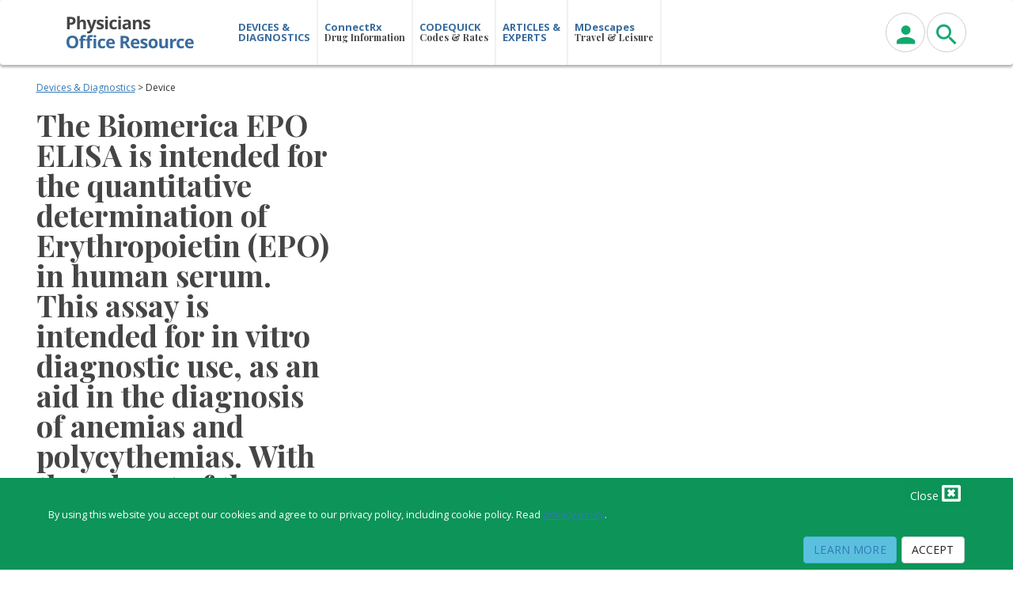

--- FILE ---
content_type: text/html; charset=utf-8
request_url: https://www.physiciansofficeresource.com/gudid/gudid-biomerica,~inc./gudid-the-biomerica-epo-elisa-is-intended-for-the-quantitative-determination-of-erythropoietin--epo--in-human-serum--this-assay-is-intended-for-in-vitro-diagnostic-use--as-an-aid-in-the-diagnosis-of-anemias-and-polycythemias----with-the-advent-of-the-administration-of-recombinant-erythropoietin-as-a-biologic-therapy-to-increase-red-blood-cell-mass--an-erythropoietin-assay-may-be-used-also-to-aid-in-the-prediction-and-monitoring-of-response-to-recombinant-erythropoietin-treatment-in-persons-with-anemias--08305900070255/
body_size: 17558
content:

<!DOCTYPE html>
<?xml version="1.0" encoding="iso-8859-1" ?>

<html>
<head>
    <!-- Global site tag (gtag.js) - Google Analytics -->
    <script async=async src="https://www.googletagmanager.com/gtag/js?id=UA-3404140-1"></script>
    <script>
        window.dataLayer = window.dataLayer || [];
        function gtag() { dataLayer.push(arguments); }
        gtag('js', new Date());

        gtag('config', 'UA-3404140-1');
    </script>

    <style>
        html {
            display: none;
        }
    </style>

    <meta charset="utf-8" />
    <meta http-equiv="X-UA-Compatible" content="IE=edge" />
    <meta name="viewport" content="width=device-width, initial-scale=1" />
    <meta name="viewport" content="width=device-width, initial-scale=1.0, minimum-scale=1.0, maximum-scale=1.0, user-scalable=no" />
    <meta name="theme-color" content="#333" />

    

    <link rel="apple-touch-icon" sizes="180x180" href="/apple-touch-icon.png">
<link rel="icon" type="image/png" href="/favicon-32x32.png" sizes="32x32">
<link rel="icon" type="image/png" href="/favicon-16x16.png" sizes="16x16">
<link rel="mask-icon" href="/safari-pinned-tab.svg" color="#5bbad5">
<meta name="theme-color" content="#00ffff">
    <link rel="stylesheet" href="https://fonts.googleapis.com/icon?family=Material+Icons" />
    <link rel="stylesheet" href="https://fonts.googleapis.com/css?family=Abril+Fatface&display=swap" />

    <link href="https://fonts.googleapis.com/css?family=Suranna&display=swap" rel="stylesheet" />
    <link href="https://fonts.googleapis.com/css?family=Open+Sans:400,400i,700,700i|Playfair+Display:400,700&display=swap" rel="stylesheet" />


    <title> - Physicians Office Resource</title>
    <script src="//ajax.googleapis.com/ajax/libs/jquery/1.11.1/jquery.min.js">
    </script>
    <script src="/js/userInteractions.js">
    </script>

    <link rel="stylesheet" href="/assets/css/plugins.min.css" />
    <link rel="stylesheet" href="/assets/css/style.green-500.min.css" />
    <link rel="stylesheet" href="/assets/css/width-boxed.min.css" id="ms-boxed" disabled="" />

    <!--[if lt IE 9]>
        <script src="assets/js/html5shiv.min.js"></script>
        <script src="assets/js/respond.min.js"></script>
    <![endif]-->
    <link rel="stylesheet" href="/css/bootstrap.min.css" />
    <link rel="stylesheet" href="/css/site.css?2.1.1.27" />
    <link rel="stylesheet" href="/css/por.css?2.1.1.27" />




</head>
<body>
    
<style>
.cookiebar {
    bottom: 0;
    margin-bottom: 0;
    border-width: 1px 0 0;
    background-color: #0c9459;
    color: rgba(255,255,255,.84);   
    position: fixed;
    right: 0;
    left: 0;
    z-index: 1030;
    min-height: 50px;
}
.cookieClose {
    color: #fff;
    background-color: #0c9358 !important;
    border: none !important;
}
.fa{
    font-size: 24px; line-height: 1.5em;
}
.btn:not(.btn-raised).btn-info, .input-group-btn .btn:not(.btn-raised).btn-info {
    color: #ffffff;
}
.privacy-text{
    color:#fff;
}
.privacy-text a{
    color:#fff;
    text-decoration:underline;
}
</style>
<script>
    $(document).ready(function () { 
         $("#collapseCookie").click(function (e) {
            document.getElementById("acceptCookie").click();
        });

    });
    
</script>

    <nav id="cookieConsent" class="cookiebar" role="alert">
        <div class="container">
            
            <button class="r cookieClose" id="collapseCookie" type="button" data-toggle="collapse"> Close <i class="fa fa-window-close-o" aria-hidden="true"></i></button>
            <div class="cl"></div>
                 
            <div class="">
                <p class="privacy-text">
                    By using this website you accept our cookies and agree to our privacy policy, including cookie policy. Read <a href="/Home/PrivacyPolicy/">privacy policy</a>.
                </p>
                <div class="r">
                    <a class="btn btn-info navbar-btn" href="/Home/PrivacyPolicy">Learn More</a>
                    <button type="button" id="acceptCookie" class="btn btn-default navbar-btn" data-cookie-string=".AspNet.Consent=yes; expires=Mon, 01 Feb 2027 03:46:10 GMT; path=/; secure; samesite=none">Accept</button>
                </div>
            </div>
        </div>
    </nav>
    <script>
        (function () {
            document.querySelector("#cookieConsent button[data-cookie-string]").addEventListener("click", function (el) {
                document.cookie = el.target.dataset.cookieString;
                document.querySelector("#cookieConsent").classList.add("hidden");
            }, false);
        })();
    </script>

    <div id="ms-preload" class="ms-preload">
        <div id="status">
            <div class="spinner">
                <div class="dot1"></div>
                <div class="dot2"></div>
            </div>
        </div>
    </div>
    <div class="ms-site-container">
        <!-- Modal -->
        <div class="modal modal-primary" id="ms-account-modal" tabindex="-1" role="dialog" aria-labelledby="Profile">
            <div class="profile-modal modal-dialog animated zoomIn animated-3x" role="document">
                <div class="modal-content">
                    <div class="modal-header d-block shadow-2dp no-pb">
                        <button type="button" class="close d-inline pull-right" data-dismiss="modal" aria-label="Close">
                            <span aria-hidden="true">
                                <i class="zmdi zmdi-close"></i>
                            </span>
                        </button>
                        <div class="modal-title text-center">
                            <h3 class="no-m ms-site-title">
                                User Profile
                            </h3>
                        </div>
                        <div class="modal-header-tabs">
                            <ul class="nav nav-tabs nav-tabs-full nav-tabs-4 nav-tabs-primary" role="tablist">
                                <li class="nav-item" role="presentation">
                                    <a href="#ms-login-tab" aria-controls="ms-login-tab" role="tab" data-toggle="tab" class="nav-link active withoutripple">
                                        <i class="zmdi zmdi-sign-in"></i> Login
                                    </a>
                                </li>
                                <li class="nav-item" role="presentation">
                                    <a href="#ms-password-tab" aria-controls="ms-register-tab" role="tab" data-toggle="tab" class="nav-link withoutripple">
                                        <i class="zmdi zmdi-account-add"></i> Forgot Password
                                    </a>
                                </li>
                                <li class="nav-item" role="presentation">

                                    <a href="/account/AccountCreate" class="nav-link withoutripple">
                                        <i class="zmdi zmdi-account-add"></i> Register
                                    </a>

                                </li>
                                <li class="nav-item" role="presentation">
                                    <a href="/profile/" role="tab" class="nav-link withoutripple">
                                        <i class="zmdi zmdi-account"></i> My Links
                                    </a>
                                </li>
                            </ul>
                        </div>
                    </div>
                    <div class="modal-body">
                        <div class="tab-content">
                            <div role="tabpanel" class="tab-pane  active show" id="ms-login-tab">
                                    <form method="post" action="/User/Login?returnurl=%2Fgudid%2Fgudid-biomerica,~inc.%[base64]%2F)">
                                        <input type="hidden" id="ms-form-user" name="returnURL" class="form-control" value="/gudid/gudid-biomerica,~inc./[base64]/" />
                                        <fieldset>
                                            <div class="form-group label-floating">
                                                <div class="input-group">
                                                    <span class="input-group-addon">
                                                        <i class="zmdi zmdi-account"></i>
                                                    </span>
                                                    <input type="text" name="UserName" placeholder="Username" id="ms-form-user" class="form-control" />
                                                </div>
                                            </div>
                                            <div class="form-group label-floating">
                                                <div class="input-group">
                                                    <span class="input-group-addon">
                                                        <i class="zmdi zmdi-lock"></i>
                                                    </span>
                                                    <input type="password" name="Password" placeholder="Password" id="ms-form-pass" class="form-control" />
                                                </div>
                                            </div>
                                            <div class="row mt-2">
                                                <div class="col-md-6">
                                                    <div class="form-group no-mt">
                                                        <div class="checkbox">
                                                            <label>
                                                                <input name="RememberMe" type="checkbox" /> Remember Me
                                                            </label>
                                                        </div>
                                                    </div>
                                                </div>
                                                <div class="col-md-6">
                                                    <button id="btn-login" class="btn btn-raised btn-primary pull-right">Login</button>
                                                </div>
                                            </div>
                                        </fieldset>
                                    <input name="__RequestVerificationToken" type="hidden" value="CfDJ8NasP5ixTetOnDPDU6wJaOrCcxEN58Qj4_L9DrRRuK7pr9FQ9sH45rz2WVStN1bVYpJxdeAJpt7vCJcbn2gKqzv_52WBg48gv9rSBAh3RgynIFYeqFsEKHnbGZ0FTUKXzMKEGidu03kWSbe2vWplIRw" /></form>

                            </div>
                            <div role="tabpanel" class="tab-pane fade" id="ms-password-tab">
                                <form method="post" action="/User/PasswordRecovery?returnurl=%2Fgudid%2Fgudid-biomerica,~inc.%[base64]%2F)">
                                    <input type="hidden" id="ms-form-user" name="returnURL" class="form-control" value="/gudid/gudid-biomerica,~inc./[base64]/" />
                                    <fieldset>
                                        <div class="form-group label-floating">
                                            <div class="input-group">
                                                <span class="input-group-addon">
                                                    <i class="zmdi zmdi-account"></i>
                                                </span>
                                                <label class="control-label" for="ms-form-user">Email</label>
                                                <input type="text" name="Email" id="ms-form-user" class="form-control" />
                                            </div>
                                        </div>
                                        <div class="row mt-2">

                                            <div class="col-md-6">
                                                <button class="btn btn-raised btn-primary pull-right">Send Password To My Email</button>
                                            </div>
                                        </div>
                                    </fieldset>
                                <input name="__RequestVerificationToken" type="hidden" value="CfDJ8NasP5ixTetOnDPDU6wJaOrCcxEN58Qj4_L9DrRRuK7pr9FQ9sH45rz2WVStN1bVYpJxdeAJpt7vCJcbn2gKqzv_52WBg48gv9rSBAh3RgynIFYeqFsEKHnbGZ0FTUKXzMKEGidu03kWSbe2vWplIRw" /></form>
                            </div>
                            <div role="tabpanel" class="tab-pane fade" id="ms-recovery-tab">
                                <form>
                                    <fieldset>
                                        <div class="form-group label-floating">
                                            <div class="input-group">
                                                <span class="input-group-addon">
                                                    <i class="zmdi zmdi-account"></i>
                                                </span>
                                                <label class="control-label" for="ms-form-user-re">Username</label>
                                                <input type="text" id="ms-form-user-re" class="form-control" />
                                            </div>
                                        </div>
                                        <div class="form-group label-floating">
                                            <div class="input-group">
                                                <span class="input-group-addon">
                                                    <i class="zmdi zmdi-email"></i>
                                                </span>
                                                <label class="control-label" for="ms-form-email-re">Email</label>
                                                <input type="email" id="ms-form-email-re" class="form-control" />
                                            </div>
                                        </div>
                                        <button class="btn btn-raised btn-block btn-primary">Send Password</button>
                                    </fieldset>
                                </form>
                            </div>
                        </div>
<form action="/User/Logout" method="post" name="Logout">                            <a id="btn-logout" onclick="javascript:document.Logout.submit();" href="##" class="btn btn-raised btn-primary pull-right">
                                <i class="zmdi zmdi-key"></i>  Logout
                            </a>
<input name="__RequestVerificationToken" type="hidden" value="CfDJ8NasP5ixTetOnDPDU6wJaOrCcxEN58Qj4_L9DrRRuK7pr9FQ9sH45rz2WVStN1bVYpJxdeAJpt7vCJcbn2gKqzv_52WBg48gv9rSBAh3RgynIFYeqFsEKHnbGZ0FTUKXzMKEGidu03kWSbe2vWplIRw" /></form>
                    </div>
                </div>
            </div>
        </div>
        <div class="modal modal-primary" id="search-modal" tabindex="-1" role="dialog" aria-labelledby="Search">
            <div class="profile-modal modal-dialog animated zoomIn animated-3x" role="document">
                <div class="modal-content">
                    <div class="modal-header d-block shadow-2dp no-pb">
                        <button type="button" class="close d-inline pull-right" data-dismiss="modal" aria-label="Close">
                            <span aria-hidden="true">
                                <i class="zmdi zmdi-close"></i>
                            </span>
                        </button>
                        <div class="modal-title text-center">
                            <h3 class="no-m ms-site-title">
                                Search
                            </h3>
                        </div>

                    </div>
                    <div class="modal-body">
                        <form id="frmsearch" class="l" action="/Search/" method="get">

                            <div class="box">
                                <div class="container-4">
                                    <input type="search" id="search" name="_sSearch" placeholder="Search for a device, drug" />
                                    <button type="submit" class="icon"><i class="fa fa-search"></i></button>
                                </div>
                            </div>

                        </form>
                    </div>
                </div>
            </div>
        </div>









        <nav class="navbar navbar-expand-md  navbar-static ms-navbar ms-navbar-primary">
            <div class="container nav-container">
                <div class="nav-menu-col">
                    <div class="navbar-toggle collapsed">
                        <div class="l collapsed-menu">
                            <button type="button" class="hamburger navbar-toggle l" data-toggle="collapse" data-target="#navbar-1" aria-expanded="false">
                                <span class="sr-only">Toggle navigation</span>
                                <span class="icon-bar"></span>
                                <span class="icon-bar"></span>
                                <span class="icon-bar"></span>
                                <span class="hamburger-text">MENU</span>
                            </button>
                            <div class="l collapsed-menu-sub" style="color:black;"><strong>Physicians Office Resource</strong></div>
                        </div>
                        <div>
                            <a id="btn-profile" href="javascript:void(0)" class="r btn-circle btn-circle-primary no-focus animated zoomInDown" data-toggle="modal" data-target="#ms-account-modal">
                                <i class="zmdi zmdi-account"></i>
                            </a>
                            <a href="javascript:void(0)" class="mr5 r btn-circle btn-circle-primary no-focus animated zoomInDown" data-toggle="modal" data-target="#search-modal">
                                <i class="zmdi zmdi-search"></i>
                            </a>

                        </div>


                    </div>

                    <div class="collapse navbar-collapse l" id="navbar-1">

                        <ul class="nav navbar-nav">
                            <li class="nav-logo">
                                <a href="/">
                                    <img src="/images/POR_Logo.png" />
                                </a>
                            </li>
                            <!-- diagnostics -->
                            <li class="nav-item">
                                <a href="/diagnostics/" target="_self" class="nav-link">
                                    <span>DEVICES & <br />DIAGNOSTICS</span>
                                </a>
                            </li>

                            <!-- connectRx -->
                            <li class="nav-item">
                                <a href="https://www.connectrx.com" class="nav-link">
                                    <span>ConnectRx<br /><span>Drug Information</span></span>
                                </a>
                            </li>

                            <!-- codequick -->
                            <li class="nav-item">
                                <a href="/codequick/" target="_self" class="nav-link">
                                    <span>CODEQUICK<br /><span>Codes &amp;  Rates</span></span>
                                </a>
                            </li>

                            <!-- articles -->
                            <li class="nav-item">
                                <a href="/articles/" target="_self" class="nav-link">
                                    <span>ARTICLES &amp; <br /> EXPERTS</span>
                                </a>
                            </li>
                            <li class="nav-item">
                                <a href="/mdescapes/" target="_self" class="nav-link">
                                    <span>MDescapes<br /><span>Travel &amp;  Leisure</span></span>
                                </a>
                            </li>
                        </ul>
                    </div>
                </div>

                <div class="nav-util-col hidePORnav">
                    <form id="frmsearch" class="l mr-5 hidePOR-tablet" action="/Search/" method="get">

                        <div class="box">
                            <div class="container-4">
                                <input type="search" id="search" name="_sSearch" placeholder="Search for a device, drug" />
                                <button type="submit" class="icon"><i class="fa fa-search"></i></button>
                            </div>
                        </div>

                    </form>
                    <a href="javascript:void(0)" class="l btn-circle btn-circle-primary no-focus animated zoomInDown" data-toggle="modal" data-target="#ms-account-modal">
                        <i class="zmdi zmdi-account"></i>
                    </a>
                    <a href="javascript:void(0)" class="mr5 r showPOR-tablet btn-circle btn-circle-primary no-focus animated zoomInDown" data-toggle="modal" data-target="#search-modal">
                        <i class="zmdi zmdi-search"></i>
                    </a>




                </div>



            </div>
        </nav>

        

<style>
    a {
        color: #337ab7 !important;
    }
</style>

<link href="/css/med-partial.css" rel="stylesheet" />

<script src="/js/dragable.js"></script>
<script src="/js/openModalSecure.js"></script>
<style type="text/css">
</style>

<script>

    //function openBsModalWindowDynamicResize(url, title, footer, showImage, deviceControl) {

    //    var winW = 970, winH = 460;

    //    title = title.replace("~~", "'");
    //    url = url.replace("~~", "'");

    //    title = title.replace("%26", "&");
    //    url = url.replace("%26", "&");


    //    $('#bsModalWindowDynamicResize .embed-responsive').html('');
    //    if (document.body && document.body.offsetWidth) {
    //        winW = document.body.offsetWidth;
    //        winH = document.body.offsetHeight;
    //    }

    //    if (document.compatMode == 'CSS1Compat' &&
    //        document.documentElement &&
    //        document.documentElement.offsetWidth) {
    //        winW = document.documentElement.offsetWidth;
    //        winH = document.documentElement.offsetHeight;
    //    }
    //    if (window.innerWidth && window.innerHeight) {
    //        winW = window.innerWidth - 50;
    //        winH = window.innerHeight - 50;
    //    }

    //    var referUrl = document.referrer;
    //    var http = url.replace("http://www.physiciansofficeresource.com/page-tracker/page-track-redirect.aspx", "/PageTracker");
    //    var https = http.replace("https://www.physiciansofficeresource.com/page-tracker/page-track-redirect.aspx", "/PageTracker");
    //    var finalUrl = https.concat("&refer=" + referUrl);


    //    //This needs to be set for auto open of modal?
    //    //document.getElementById('bsModalWindowDynamicResize').dataset.icon = title.Replace(" ", "-");
    //    title = title.replace("TAF-MEK","TAF+MEK");
    //    //res = res.replace("+", "-");
    //    $('#bsModalWindowDynamicResize .modal-header .ms-site-title').html(title);
    //    $('#bsModalWindowDynamicResize .modal-footer .modal-label').html(footer);

    //    var vimeoStyle = "";
    //    var elementTag = document.getElementById("contentEmbed");
    //    elementTag.classList.remove('iosPdfButtonContainer');
    //    var v = document.getElementById("bsModalDialog");

    //    //make small modal for vimeo or pdf button on ios
    //    if (url.includes("vimeo") || deviceControl == "ios") {
    //        v.classList.remove('modal-vimeo');
    //        v.className += " modal-vimeo";
    //    }
    //    else
    //    {
    //        v.classList.remove('modal-vimeo');
    //    }

    //    if (url.includes("vimeo")) {
    //        $('#bsModalWindowDynamicResize .embed-responsive').html('<iframe class="embed-responsive-item" src="' + finalUrl + '" allowfullscreen></iframe>');
    //    }
    //    //all mobile and tablet devices get same treatment
    //    else if (deviceControl.toLowerCase() == 'ios' || deviceControl.toLowerCase() == 'android') {
    //        elementTag.className += " iosPdfButtonContainer";
    //        $('#bsModalWindowDynamicResize .embed-responsive').html('<a href="' + finalUrl + '" class="ios-resources-btn iosPdfButton" id="sendResources" target="_blank"><img src="/images/icons/icon-pdf-xxl.png" width="15" height="15">Download PDF</a>');
    //    }
    //    else {
    //        //$('#bsModalWindowDynamicResize .embed-responsive').html('<iframe id="pdfFrameLoad" class="embed-responsive-item" src="' + finalUrl + '" allowfullscreen></iframe>');
    //        $('#bsModalWindowDynamicResize .embed-responsive').html('<embed src="' + finalUrl + '"> ');
    //    }
    //    $('#bsModalWindowDynamicResize').modal({ shown: true, backdrop: true, keyboard: true });



    //}

    $(document).ready(function () {




        //Auto Modal Functionality. If url has a query string of modal, it will look for that modal on the page and open it
        //<span id="rescModal-" data-rescTitle="" data-rescLink=""></span>

        var urlParams = new URLSearchParams(window.location.search);
        var myParam = urlParams.get('modal');



        var searchString = window.location.search.substring(1),
            i, val, params = searchString.split("&");
        searchString = searchString.replace("modal=", "");

        var afterAmp = searchString.split("&")[1];

        if (!myParam) {
            myParam = "";
        }

        var mystring = myParam;


        var res = mystring.replace(" / ", "/");
        res = res.replace("/", "-");
        res = res.replace(/ /g, "-");
        res = res.replace("+", "-");
        res = res.replace("'", "~~");


        if (afterAmp) {
            afterAmp = afterAmp.replaceAll("%20", "-");
            res = res + "&" + afterAmp;
        }


        if (res) {


            var findModal = document.querySelector("[data-rescTitle='" + res + "']");
            var assetLink = findModal.dataset.resclink;
            var assetTitle = findModal.dataset.resctitle;
            var origTitle = findModal.dataset.origtitle;
            var guid = findModal.dataset.guid;
            var rescType = findModal.dataset.resctype;
            var fKey = 0;
            var companyId = 0;
            var profileId = 0;

            var device = findModal.dataset.device;


            $(window).on('load', function () {
                //$('#' + findModal.id).modal('show');
                //var id = $(res);
                openBsModalWindowDynamicResizeOLD('/PageTracker/?profileid=' + profileId + '&amp;fkey=' + fKey + '&amp;CoID=' + companyId + '&amp;rowid=1&amp;RecType=3&amp;GUID=' + guid + '&amp;URL=' + assetLink + '&amp;rescTitle=' + rescType + '-' + assetTitle + '&amp;deviceControl=' + device, origTitle, '&nbsp;', 1, device)
            });

        }



        //stop video from playing when modal is closed
        $('.modal').on('hidden.bs.modal', function () {
            var $this = $(this);
            $('#bsModalWindowDynamicResize .embed-responsive').html('');


            ////get iframe on click
            var vidsrc_frame = $this.find("iframe");
            var vidsrc_src = vidsrc_frame.attr('src');
            if (vidsrc_src.includes("vimeo")) {
                vidsrc_frame.attr('src', '');
                vidsrc_frame.attr('src', vidsrc_src);
            }

        });



        var li = document.getElementsByTagName("li");

        for (var i=0, max=li.length; i < max; i++)
            if (li[i].childNodes.length > 2)
                li[i].style.listStyle = "none";

        $(function () {
            $(".accordion-panel a").attr("target", "_blank");
        });


    });
    
    //FIX
    
     function addEngagementSecure(url, type, guid, encryptedEngagement) {   
         
         
         var SendObject = {

                engagementResourceUrl: url,  
                engagementResourceType: type,
                engagementResourceGuid: guid,
                engagementEncryptedUserEngagement: encryptedEngagement,  
            }
        
        //var _SerializedData = JSON.stringify(encryptedEngagement);
        var _SerializedData = JSON.stringify(SendObject);
       
         
            $.ajax({
                type: "POST",
                url: "/Diagnostics/AddEngagementSecure",
                contentType: "application/json; charset=utf-8",
                data: _SerializedData,
                dataType: "json",
                success: function (result, status) {
                   
                },
                error: function () {
                    alert("Error while inserting data 22");
                }
            });

    }
    



    function addToFavoritesSecure(model) {       

        //data: JSON.stringify(model),
        var _SerializedData = JSON.stringify(model);
         
            $.ajax({
                type: "POST",
                url: "/Diagnostics/AddFavoriteSecure/",
                contentType: "application/json; charset=utf-8",
                data: _SerializedData,
                dataType: "json",
                success: function (result, status) {
                    location.reload();
                },
                error: function () {
                    alert("Error while inserting data 22");
                }
            });
        //return false;

    }
    function stopVideo() {
        var $frame = $('iframe#nofocusvideo');

        // saves the current iframe source
        var vidsrc = $frame.attr('src');

        // sets the source to nothing, stopping the video
        $frame.attr('src', '');

        // sets it back to the correct link so that it reloads immediately on the next window open
        $frame.attr('src', vidsrc);
    }

    $('#myModal').on('hidden.bs.modal', function (e) {
        stopVideo();
    })
    $('.modal').on('hidden.bs.modal', function (e) {
        stopVideo();
    })

</script>


<div id="popup"><iframe id="popupiframe"></iframe></div>
<div id="popupdarkbg"></div>





<div class="full-width ddp-full pt20">
    <div class="container ms-brand-container">

        <div class="row mb50">
            <div class="col-md-4 mb50">
                <div class="por-breadcrumb"><a href="/diagnostics/">Devices &amp; Diagnostics</a>  >  Device</div>
                <h1 class="headline-playfair">The Biomerica EPO ELISA is intended for the quantitative determination of Erythropoietin (EPO) in human serum. This assay is intended for in vitro diagnostic use, as an aid in the diagnosis of anemias and polycythemias.   With the advent of the administration of recombinant erythropoietin as a biologic therapy to increase red blood cell mass, an erythropoietin assay may be used also to aid in the prediction and monitoring of response to recombinant erythropoietin treatment in persons with anemias.</h1><br />
                <div class="blue-text"><strong>by <a href="/diagnostics/gudid-biomerica,~inc.">BIOMERICA, INC.</a></strong></div>
            </div>
                <div class="banner-container column-padding-override">
                    <div class="banner-box c">
                        <iframe src="https://www.connectrx.com/por-resources/banners/Triptodur/PP-TRIP-US-1309-Ani/D/html/index.html" height="90" width="728" frameborder="0" scrolling="no"></iframe>
                    </div>
                </div>
        </div>
    </div>
</div>
<div class="container ms-brand-container main-container">
    <div class="row">
        <div class="product-left-nav column-padding-override">
            <div class="favorites-sidebar">
                <ul class="side-nav side-nav-fav">


                    <li class="row favorite">
                        <a class="med-sidenav modalLink" href="##" rel="tooltip" tabindex="0">
                            <div title="Add or Remove Favorites" class="icon-box hover-active"><div class="l star " onclick="addToFavoritesSecure(null); return false;" style="height:36px; width:36px; margin-right:0;"></div><p onclick="addToFavoritesSecure(null); return false;" class="l">Add to Favorites </p></div>
                        </a>
                    </li>
                </ul>

                <hr class="cta-menu-sep" />
              

                <ul class="side-nav">
                    <li class="row callToAction">
                        <a id="1" data-request-type="reqOptCall" data-toggle="modal" data-target="#requestInfoModal" class="med-sidenav modalLink" href="##" onclick="addEngagementSecure('Device-Link','DIAG-CTA-Have A Rep Call Me',0,null); return false;">
                            <div class="icon-box hover-active"><img class="l" src="/images/icons/cta-phone.svg"><p class="l">Have A Rep Call Me</p></div>
                        </a>
                    <li class="row callToAction">
                        <a id="1" data-request-type="reqOptInfo" data-toggle="modal" data-target="#requestInfoModal" class="med-sidenav modalLink" href="##" onclick="addEngagementSecure('Device-Link','DIAG-CTA-Send Information',0,null); return false;">
                            <div class="icon-box hover-active"><img class="l" src="/images/icons/cta-information.svg"><p class="l">Send Information</p></div>
                        </a>
                    </li>
                    <li class="row callToAction">
                        <a id="1" data-request-type="reqOptPricing" data-toggle="modal" data-target="#requestInfoModal" class="med-sidenav modalLink" href="##" onclick="addEngagementSecure('Device-Link','DIAG-CTA-Send Pricing',0,null); return false;">
                            <div class="icon-box hover-active"><img class="l" src="/images/icons/cta-money.svg"><p class="l">Send Pricing</p></div>
                        </a>
                    </li>
                    <li class="row callToAction">
                        <a id="1" data-request-type="reqOptDemo" data-toggle="modal" data-target="#requestInfoModal" class="med-sidenav modalLink" href="##" onclick="addEngagementSecure('Device-Link','DIAG-CTA-Request A Demo',0,null); return false;">
                            <div class="icon-box hover-active"><img class="l" src="/images/icons/cta-calendar.svg"><p class="l">Request A Demo</p></div>
                        </a>
                    </li>
                    <li class="row callToAction">
                        <a id="1" data-request-type="reqOptOrder" data-toggle="modal" data-target="#requestInfoModal" class="med-sidenav modalLink" href="##" onclick="addEngagementSecure('Device-Link','DIAG-CTA-Order Now',0,null); return false;">
                            <div class="icon-box hover-active"><img class="l" src="/images/icons/cta-order.svg"><p class="l">Order Now</p></div>
                        </a>
                    </li>

                </ul>



            </div>

        </div>



            <div class="col-md-12 branded-drug column-padding-override oh">
               <div class="col-md-12 l">
                <!---acordian 2 -->
                <div class="accordion-panel">
                    <dl class="accordion">

                        <dt class="is-open">Product Overview <i class="plus-icon"></i></dt>
                        <dd style="height: auto;">
                            <div class="content">
                                <div class="card-body">
                                    <p align="left">The Biomerica EPO ELISA is intended for the quantitative determination of Erythropoietin (EPO) in human serum. This assay is intended for in vitro diagnostic use, as an aid in the diagnosis of anemias and polycythemias.   With the advent of the administration of recombinant erythropoietin as a biologic therapy to increase red blood cell mass, an erythropoietin assay may be used also to aid in the prediction and monitoring of response to recombinant erythropoietin treatment in persons with anemias.<br/>EPO [Erythropoietin] ELISA [Enzyme-Linked ImmunoSorbent Assay] - 7025</p><br/><font size="3" color="#246e83"><b>Device Description</b></font><br/><p align="justify">A substance or reactant intended to be used together with a parent IVD to perform a specific function in an assay that is used for the quantitative measurement of erythropoietin (EPO) in a clinical specimen.</p><br/><font size="3" color="#246e83"><b>Environmental Conditions</b></font><br/><p align="left">No Data Available</p><br/><font size="3" color="#246e83"><b>Device Sizes</b></font><br/><p align="left">No Data Available</p><br/><font size="3" color="#246e83"><b>Device Sterilization</b></font><br/><p align="left"><p>Device Sterile: <b>False</b></p><p>Sterilization Prior To Use: <b>False</b></p><p>Sterilization Methods: No Data Available</p></p><br/><font size="3" color="#246e83"><b>Product Codes</b></font><br/><p align="left"><p>Code: <b>GGT</b></p><p>Device Name: <b>Assay, Erythropoietin</b></p><p>Device Class: <b>2</b></p><p>Physical State: <b>N/A</b></p><p>Definition: <b>N/A</b></p><p>Submission Type ID: <b>1</b></p><p>Review Panel: <b>HE</b></p><p>Review Code: <b>N/A</b></p><p>Technical Method: <b>N</b></p><p>Gmp Exempt Flag: <b>N/A</b></p><p>Life Sustain Support Flag: <b>N</b></p><p>Unclassified Reason: <b>N/A</b></p><p>Implant Flag: <b>N</b></p><p>Target Area: <b>N/A</b></p><p>Regulation Number: <b>864.7250</b></p><p>Third Party Flag: <b>Y</b></p><p>Medical Specialty: <b>HE</b></p></br></p><font size="3" color="#246e83"><b>Device Identifiers</b></font><br/><p align="left"><p>Device Id: <b>08305900070255</b></p><p>Device Type: <b>Primary</b></p><p>DeviceId Issuing Agency: <b>GS1</b></p><p>Contains DI Number: <b>N/A</b></p><p>Package Quantity: <b>N/A</b></p><p>Package Discontinue Date: <b>N/A</b></p><p>Package Status: <b>N/A</b></p><p>Package Type: <b>N/A</b></p></br></p>
                                </div>
                                    <div style="text-align: center; font-weight: bold;">
                                        GMDN ®. © GMDN Agency 2005-2024.
                                    </div>
                            </div>
                        </dd>
                        <dt style="display:none">Educational Resources <i class="plus-icon"></i></dt>
                        <dd>
                            <div class="content">
                                <div class="card-body">
                                    <ul class="docUl">

                                    </ul>
                                </div>
                            </div>
                        </dd>
                        <dt style="display:none">Videos <i class="plus-icon"></i></dt>
                        <dd>
                            <div class="content">
                                <div class="card-body">
                                    <ul class="docUl">
                                    </ul>
                                </div>
                            </div>
                        </dd>

                    </dl>
                </div>

            </div>

            <!--Logo Bucket-->
           <div class="col-md-5 l column-padding-override pro-comp-img" style="display:none">
                <div class="">                    
          
                            <div class="center-img-box"><img /><br /></div>                        
                    <div class="center-img-box"><img /></div>
                </div>
            </div>
        </div>

    </div>
</div>







<div class="modal modal-primary" id="registerModal" tabindex="-1" role="dialog" aria-labelledby="myModalLabel">
    <div class="modal-dialog width-override animated zoomIn animated-3x" role="document">
        <div class="modal-content">
            <div class="modal-header d-block shadow-2dp no-pb">
                <button type="button" class="close d-inline pull-right" data-dismiss="modal" aria-label="Close">
                    <span aria-hidden="true">
                        <i class="zmdi zmdi-close"></i>
                    </span>
                </button>
                <div class="modal-title text-center">
                    <h3 class="no-m ms-site-title">
                        Register
                    </h3>
                </div>
            </div>
            <div class="modal-body">
                <div class="">
                    <div role="tabpanel" class="tab-pane  active show" id="ms-login-tab">
                        <div class="modal-body-inner">
                            <div class="embed-responsive embed-responsive-16by9 z-depth-1-half">
                                <iframe class="embed-responsive-item" src="/account/AccountCreatePartial" allowfullscreen></iframe>
                            </div>
                        </div>
                    </div>
                </div>
            </div>
        </div>
    </div>
</div>

<div class="modal modal-primary" id="bsModalWindowDynamicResize" data-modtitle="" tabindex="-1" role="dialog" aria-labelledby="myModalLabel">
    <div class="modal-dialog animated zoomIn animated-3x" id="bsModalDialog" role="document">
        <div class="modal-content">
            <div class="modal-header d-block shadow-2dp no-pb">
                <button type="button" class="close d-inline pull-right" data-dismiss="modal" aria-label="Close">
                    <span aria-hidden="true">
                        <i class="zmdi zmdi-close"></i>
                    </span>
                </button>
                <div class="modal-title text-center">
                    <h3 class="no-m ms-site-title">
                        <p>test</p>
                    </h3>
                </div>
            </div>
            <div class="modal-body">
                <div class="tab-content">
                    <div role="tabpanel" class="tab-pane  active show" id="ms-login-tab">

                        <div class="modal-body-inner">
                            <div class="embed-responsive embed-responsive-16by9 z-depth-1-half modalScroll" id="contentEmbed">

                            </div>
                        </div>

                    </div>
                </div>
            </div>
        </div>
    </div>
</div>
<div class="modal modal-primary" id="requestInfoModal" tabindex="-1" role="dialog">
    <div class="modal-dialog resource-modal animated zoomIn animated-3x" role="document">
        <div class="modal-content">
            <div class="modal-header d-block shadow-2dp no-pb">
                <button type="button" class="close d-inline pull-right" data-dismiss="modal" aria-label="Close">
                    <span aria-hidden="true">
                        <i class="zmdi zmdi-close"></i>
                    </span>
                </button>
                <div class="modal-title text-center">
                    <h3 class="no-m ms-site-title">
                        <span>Your Request</span>
                    </h3>
                </div>
            </div>
            <div class="modal-body">
                <div class="tab-content">
                    <div role="tabpanel" class="tab-pane  active show" id="ms-login-tab">

                        <div class="modal-body-inner">
                            <div class="embed-responsive z-depth-1-half">

<style>
    input[type="text"]#_sGottcha {
        display: none;
    }

    input[type="text"]#_sProductIdList {
        display: none;
    }

    input[type="text"]#_sCompanyIdList {
        display: none;
    }

    input[type="text"]#_sProductTitleList {
        display: none;
    }

    input[type="text"]#_sCompanyTitleList {
        display: none;
    }

    input[type="text"]#_sPageUrls {
        display: none;
    }

    input[type="text"]#_sImageUrls {
        display: none;
    }
    input[type="text"]#_sProfileId {
        display: none;
    }

    .hero-submit {
        font-size: inherit;
    }
</style>
<script>
    $(document).ready(function () {
        $('#requestInfoModal').on('show.bs.modal', function (e) {

            var requestType = $(e.relatedTarget).data('request-type');
            $('.requestOption').removeClass('requestOptionActive');
            $('#' + requestType).addClass("requestOptionActive");

            var requestedOption = $(".requestOptionActive").attr("data-selectedoption");
            $("#_sRequest").val(requestedOption);

        });
        //fill request type hidden input


        $(".requestOption").click(function () {

            var requestedOption = $(this).attr("data-selectedoption");
            $("#_sRequest").val(requestedOption);
            $('.requestOption').removeClass('requestOptionActive');
            $(this).addClass("requestOptionActive");
            requestedOption.addClass("requestOptionActive");

        });

    });
</script>

<form method="post" id="frmsearch" role="form" action="/Diagnostics/RequestInfo">

    <div class="col-md-12 mb20 oh">
        <div id="reqOptCall" class="l requestOption" data-selectedoption="Have Rep Call Me">Have Rep Call Me</div>
        <div id="reqOptInfo" class="l requestOption" data-selectedoption="Send Information">Send Information</div>
        <div id="reqOptPricing" class="l requestOption" data-selectedoption="Send Pricing">Send Pricing</div>
        <div id="reqOptDemo" class="l requestOption" data-selectedoption="Request A Demo">Request A Demo</div>
        <div id="reqOptOrder" class="l requestOption" data-selectedoption="Order Now">Order Now</div>

    </div>

    <div class="col-md-12">
        <label>Your Information:</label><br />
    </div>

    <div class="col-md-6">
        <label>Request Type:</label><br />
        <input readonly type="text" class="form-control" id="_sRequest" name="_sRequest" value="" />

        <label>FirstName:</label><br />
        <input type="text" class="form-control" id="_sFName" name="_sFName" placeholder="First Name" required /><br />

        <label>Last Name:</label><br />
        <input type="text" class="form-control" id="_sLName" name="_sLName" placeholder="Last Name" required /><br />

        <label>Email:</label><br />
        <input type="text" class="form-control" id="_sEmail" name="_sEmail" placeholder="Email" required /><br />

        <label>Phone:</label><br />
        <input type="text" class="form-control" id="_sPhone" name="_sPhone" placeholder="111-111-1111" pattern="[0-9]{3}-[0-9]{3}-[0-9]{4}" required><br />

        <label>Facility Name:</label><br />
        <input type="text" class="form-control" id="_sFacility" name="_sFacility" placeholder="Facility" required /><br />


    </div>
    <div class="col-md-6">
        <label>Address 1:</label><br />
        <input type="text" class="form-control" id="_sAddress1" name="_sAddress1" placeholder="Address 1" /><br />

        <label>Address 2:</label><br />
        <input type="text" class="form-control" id="_sAddress2" name="_sAddress2" placeholder="Address 2" /><br />

        <label>City:</label><br />
        <input type="text" class="form-control" id="_sCity" name="_sCity" placeholder="City" /><br />

        <label>State:</label><br />
        <select class="form-control" id="zsState" name="_sState" required="required"><option value="">--Please Select State--</option>
<option>AE</option>
<option>Alaska</option>
<option>Alabama</option>
<option>Arkansas</option>
<option>Arizona</option>
<option>bc</option>
<option>California</option>
<option>Colorado</option>
<option>Connecticut</option>
<option>Washington DC</option>
<option>Delaware</option>
<option>DM</option>
<option>Florida</option>
<option>Georgia</option>
<option>Guam</option>
<option>Hawaii</option>
<option>Iowa</option>
<option>Idaho</option>
<option>II</option>
<option>Illinois</option>
<option>Indiana</option>
<option>KMC</option>
<option>Kansas</option>
<option>Kentucky</option>
<option>Louisiana</option>
<option>Massachusetts</option>
<option>Maryland</option>
<option>Maine</option>
<option>Michigan</option>
<option>Minnesota</option>
<option>Missouri</option>
<option>Mississippi</option>
<option>Montana</option>
<option>N/A</option>
<option>North Carolina</option>
<option>North Dakota</option>
<option>Nebraska</option>
<option>New Hampshire</option>
<option>New Jersey</option>
<option>NL</option>
<option>New Mexico</option>
<option>NSW</option>
<option>Nevada</option>
<option>New York</option>
<option>Ohio</option>
<option>Oklahoma</option>
<option>Oregon</option>
<option>Pennsylvania</option>
<option>Puerto Rico</option>
<option>Rhode Island</option>
<option>South Carolina</option>
<option>South Dakota</option>
<option>Tennessee</option>
<option>Tt</option>
<option>Texas</option>
<option>Utah</option>
<option>Virginia</option>
<option>Virgin Islands</option>
<option>Vermont</option>
<option>Washington</option>
<option>Wisconsin</option>
<option>West Virginia</option>
<option>Wyoming</option>
<option>OTHER</option>
</select>


        <label>Zip:</label><br />
        <input type="text" class="form-control" id="_sZip" name="_sZip" placeholder="Zip" /><br />


        <label>Specialty:</label><br />
        <select class="form-control" id="zsSpecialty" name="_sSpecialty" required="required"><option value="">--Please Select Specialty--</option>
<option>Abdominal Surgery</option>
<option>Addiction Medicine</option>
<option>Administrative Manager</option>
<option>Adolescent Medicine</option>
<option>Aerospace Medicine</option>
<option>Allergy</option>
<option>Allergy &amp; Immunology</option>
<option>Anatomic Pathology</option>
<option>Anesthesiology</option>
<option>Arthritis</option>
<option>Bariatrician</option>
<option>Cardiac Electrophysiology</option>
<option>Cardiology</option>
<option>Cardiovascular Diseases</option>
<option>Cardiovascular Surgery</option>
<option>Chiropractic</option>
<option>Clinic Manager</option>
<option>Colon &amp; Rectal Surgery</option>
<option>Critical Care Medicine</option>
<option>Critical Care, Surgery</option>
<option>Dentist/Oral Surgeon</option>
<option>Dermatology</option>
<option>Dermatopathology</option>
<option>Diabetes</option>
<option>Diagnostic Radiologist</option>
<option>Diagnostic Radiology</option>
<option>Diagnostics Vendor</option>
<option>E-Health Vendor</option>
<option>Emergency Medicine</option>
<option>Endocrinologist</option>
<option>Family Practice</option>
<option>Family Practice, Geratrics</option>
<option>Gastroenterology</option>
<option>General Practice</option>
<option>General Preventive Medicine</option>
<option>General Surgery</option>
<option>Genetics</option>
<option>Geriatrics</option>
<option>Gynecological Oncology</option>
<option>Gynecology</option>
<option>Hand Surgery</option>
<option>Head &amp; Neck Surgery</option>
<option>Hematologist</option>
<option>Hematologist/Oncology</option>
<option>Hematology Pathology</option>
<option>Hepatologist</option>
<option>Homeopathy</option>
<option>Immunology</option>
<option>Infectious Diseases</option>
<option>Internal Medicine</option>
<option>Internal Medicine/Pediatrics</option>
<option>Lab Supervisor/Manager</option>
<option>Maternal &amp; Fetal Medicine</option>
<option>Maxillofacial Surgery</option>
<option>Medical Assistant</option>
<option>Medical Billing/Coding</option>
<option>Medical Lab Technician</option>
<option>Medical Microbiology</option>
<option>Medical Oncology</option>
<option>Multi-Speciality</option>
<option>Neonatal-Perinatal Medicine</option>
<option>Nephrology</option>
<option>Neurological Surgery</option>
<option>Neurologist</option>
<option>Neurology</option>
<option>Neurology, Child</option>
<option>Neuroradiology Specialist</option>
<option>Nuclear Medicine</option>
<option>Nuclear Radiology</option>
<option>Nurse</option>
<option>Nurse Practitioner</option>
<option>Nutrition</option>
<option>Obstetrics</option>
<option>Obstetrics &amp; Gynecology</option>
<option>Obstetrics &amp; Gynecology, Critical Care</option>
<option>Occupational &amp; Industrial Medicine</option>
<option>Office Assistant</option>
<option>Office Manager</option>
<option>Oncology</option>
<option>Ophthalmology</option>
<option>Optometrist</option>
<option>Orthopaedic Surgery, Adult Reconstructive Orthopaedic</option>
<option>Orthopaedic Surgery, Pediatric Orthopaedic</option>
<option>Orthopaedic Surgery, Sports Medicine</option>
<option>Orthopaedic, Muscoloskeletal Oncology</option>
<option>Orthopedic Reconstructive Sgn</option>
<option>Orthopedic Spine Surgeon</option>
<option>Orthopedic Surgery</option>
<option>OTHER</option>
<option>Otology</option>
<option>Otorhinolaryngology or Otolaryngology</option>
<option>Outpatient Care</option>
<option>Pain Management</option>
<option>Parmacology, Clinical</option>
<option>Pathology</option>
<option>Pediatric Allergy</option>
<option>Pediatric Cardiology</option>
<option>Pediatric Critical Care</option>
<option>Pediatric Endocrinology</option>
<option>Pediatric Gastroenterology</option>
<option>Pediatric Nephrology</option>
<option>Pediatric Pulmonology</option>
<option>Pediatric Radiology</option>
<option>Pediatric Surgery</option>
<option>Pediatric, Hematologic-Oncologic</option>
<option>Pediatrics</option>
<option>Perinatal Medicine</option>
<option>Pharma Vendor</option>
<option>Physical Medicine &amp; Rehabilitation</option>
<option>Plastic Surgery</option>
<option>Plastic Surgery, Hand Surgery</option>
<option>Podiatry. Foot Specialist</option>
<option>Primary Care</option>
<option>Psychiatry</option>
<option>Psychiatry, Child</option>
<option>Public Heath</option>
<option>Pulmonary &amp; Sleep Disorders</option>
<option>Pulmonary Critical Care</option>
<option>Pulmonary Diseases</option>
<option>Pulmonologist</option>
<option>Radiation Oncology</option>
<option>Radiology</option>
<option>Reproductive Endocrinology</option>
<option>Resident, Unknown Specialty</option>
<option>Retail Clinic</option>
<option>Rheumatology</option>
<option>Sleep Diagnostics</option>
<option>Sleep Medicine</option>
<option>Sport Medicine Specialist</option>
<option>Thoracic Surgery</option>
<option>Transplant Surgeon</option>
<option>Traumatic Surgery</option>
<option>Urgent Care Specialist</option>
<option>Urological Surgery</option>
<option>Urology</option>
<option>Vascular Surgery</option>
</select>

        <label>Distributor:</label><br />
        <select id="_sDistributor" name="_sDistributor" class="form-control" style="">
            <option value="0" style="color:#ccc !important;">
                --Please Select Distributor--
            </option>
            <option value="Cardinal">Cardinal</option>
            <option value="Henry Schein">Henry Schein</option>
            <option value="Labsco">Labsco</option>
            <option value="McKesson">McKesson</option>
            <option value="PSS">PSS</option>
            <option value="Other">Other</option>
        </select>

        <label>Comments:</label><br />
        <textarea class="form-control" id="zsComments" name="_sComments" rows="4">
</textarea>





        <div class="mb20 oh"><button type="submit" id="SubmitRequest" class="r hero-submit a-btn">SUBMIT</button></div>

        <input type="text" class="form-control" id="_sGottcha" name="_sGottcha" />
        <input type="text" class="form-control" id="_sProductIdList" name="_sProductIdList" />
        <input type="text" class="form-control" id="_sCompanyIdList" name="_sCompanyIdList" />
        <input type="text" class="form-control" id="_sProductTitleList" name="_sProductTitleList" />
        <input type="text" class="form-control" id="_sCompanyTitleList" name="_sCompanyTitleList" />
        <input type="text" class="form-control" id="_sPageUrls" name="_sPageUrls" />
        <input type="text" class="form-control" id="_sImageUrls" name="_sImageUrls" />
        <input type="text" class="form-control" id="_sProfileId" name="_sProfileId" />


        <input data-val="true" data-val-required="The ProductId field is required." id="ProductId" name="ProductId" type="hidden" value="0" />
        <input data-val="true" data-val-required="The CompanyId field is required." id="CompanyId" name="CompanyId" type="hidden" value="0" />
        <input id="ProductTitle" name="ProductTitle" type="hidden" value="The Biomerica EPO ELISA is intended for the quantitative determination of Erythropoietin (EPO) in human serum. This assay is intended for in vitro diagnostic use, as an aid in the diagnosis of anemias and polycythemias.   With the advent of the administration of recombinant erythropoietin as a biologic therapy to increase red blood cell mass, an erythropoietin assay may be used also to aid in the prediction and monitoring of response to recombinant erythropoietin treatment in persons with anemias." />
        <input id="CompanyTitle" name="CompanyTitle" type="hidden" value="BIOMERICA, INC." />
        <input id="ProductUrl" name="ProductUrl" type="hidden" value="/gudid/gudid-biomerica,-inc./gudid-08305900070255" />
        <input id="ProductImageUrl" name="ProductImageUrl" type="hidden" value="" />




    </div>


<input name="__RequestVerificationToken" type="hidden" value="CfDJ8NasP5ixTetOnDPDU6wJaOrCcxEN58Qj4_L9DrRRuK7pr9FQ9sH45rz2WVStN1bVYpJxdeAJpt7vCJcbn2gKqzv_52WBg48gv9rSBAh3RgynIFYeqFsEKHnbGZ0FTUKXzMKEGidu03kWSbe2vWplIRw" /></form>
<div>
    <ul class="thumbnails">
    </ul>
</div>


                            </div>
                        </div>
                    </div>
                </div>
            </div>
        </div>
    </div>
</div>


<script>

    $(document).ready(function () {



        var bodyEl = $('body'),
            accordionDT = $('.accordion').find('dt'),
            accordionDD = accordionDT.next('dd'),
            parentHeight = accordionDD.height(),
            childHeight = accordionDD.children('.content').outerHeight(true),
            newHeight = parentHeight > 0 ? 0 : childHeight,
            accordionPanel = $('.accordion-panel'),
            buttonsWrapper = accordionPanel.find('.buttons-wrapper'),
            openBtn = accordionPanel.find('.open-btn'),
            closeBtn = accordionPanel.find('.close-btn');

        bodyEl.on('click', function (argument) {
            var totalItems = $('.accordion').children('dt').length;
            var totalItemsOpen = $('.accordion').children('dt.is-open').length;

            if (totalItems == totalItemsOpen) {
                openBtn.addClass('hidden');
                closeBtn.removeClass('hidden');
                buttonsWrapper.addClass('is-open');
            } else {
                openBtn.removeClass('hidden');
                closeBtn.addClass('hidden');
                buttonsWrapper.removeClass('is-open');
            }
        });

        function openAll() {

            openBtn.on('click', function (argument) {

                accordionDD.each(function (argument) {
                    var eachNewHeight = $(this).children('.content').outerHeight(true);
                    $(this).css({
                        //height: eachNewHeight
                        height: "auto" //Edited by CJD to allow for text fields to expand and not cut off content in fixed sized box
                    });
                });
                accordionDT.addClass('is-open');
            });
        }

        function closeAll() {

            closeBtn.on('click', function (argument) {
                accordionDD.css({
                    height: 0
                });
                accordionDT.removeClass('is-open');
            });
        }

        function openCloseItem() {
            accordionDT.on('click', function () {

                var el = $(this),
                    target = el.next('dd'),
                    parentHeight = target.height(),
                    childHeight = target.children('.content').outerHeight(true),
                    //newHeight = parentHeight > 0 ? 0 : childHeight;
                    newHeight = parentHeight > 0 ? 0 : "auto"; //Edited by CJD to allow for text fields to expand and not cut off content in fixed sized box

                // animate to new height
                target.css({
                    height: newHeight
                });

                // remove existing classes & add class to clicked target
                if (!el.hasClass('is-open')) {
                    el.addClass('is-open');
                }

                // if we are on clicked target then remove the class
                else {
                    el.removeClass('is-open');
                }
            });
        }

        openAll();
        closeAll();
        openCloseItem();
    });

    function targetBlank() {
        // remove subdomain of current site's url and setup regex
        var internal = location.host.replace("www.", "");

        internal = new RegExp(internal, "i");


        var a = document.getElementsByTagName('a'); // then, grab every link on the page
        for (var i = 0; i < a.length; i++) {
            var href = a[i].host; // set the host of each link
            if (!internal.test(href)) { // make sure the href doesn't contain current site's host
                if (a[i].href.includes("diagnostics") || a[i].href.includes("codequick") || a[i].href.includes("physiciansofficenews")) {
                    continue;
                }

                a[i].setAttribute('target', '_blank'); // if it doesn't, set attributes
            }
        }
    };
    targetBlank();//# sourceURL=pen.js
</script>




        <footer class="ms-footer oh">
            <div class="container">
                <div class="row">
                    <div class="col-lg-6">
                        <ul class="footer-menu">
                            <li><a href="/home/contact/">Contact</a></li>
                        </ul>
                        <p class="mobile-center copyright">Copyright &copy; <span id="copyDate"></span> by Physicians Office Resource</p>
                    </div>
                    <div class="col-lg-6">
                        <ul class="footer-menu r-dt-only">
                            <li><a href="/home/privacypolicy/">PRIVACY POLICY</a></li>
                            <li><a href="/home/termsofuse/">TERMS OF USE</a></li>
                            <li><a href="/home/termsofsale/">TERMS OF SALE</a></li>
                        </ul>
                    </div>
                </div>
            </div>
        </footer>
        <script src="/js/bootstrap.min.js">
        </script>
        <script src="/assets/js/plugins.min.js">
        </script>
        <script src="/assets/js/app.min.js">
        </script>
        <script src="/js/site.min.js?v=47DEQpj8HBSa-_TImW-5JCeuQeRkm5NMpJWZG3hSuFU">
        </script>
        <script src="/js/autoresize.jquery.js">
        </script>
        <script src="/assets/js/component-snackbar.js">
        </script>
        <script src="/js/site.js">
        </script>








    </div>
</body>

</html>
<style>
    html {
    display: block;
    }
</style>



--- FILE ---
content_type: text/html; charset=utf-8
request_url: https://www.physiciansofficeresource.com/account/AccountCreatePartial
body_size: 920
content:

<link rel="stylesheet" href="/css/bootstrap.min.css" />
<link rel="stylesheet" href="/css/site.css" />
<link rel="stylesheet" href="/css/crx.css" />
<link rel="stylesheet" href="/assets/css/style.green-500.min.css" />


<div class="container mt20">
    <div class="card">

        <!-- PERSONAL INFORMATION -->
        <div class="card-body">

            <!-- First Name, Last Name-->
            <div class="row">
                <div class="col-sm-6">
                    <p style="font-size:14px;">You must login or register an account to view the content you clicked.</p>
                    <a id="create" href="/account/AccountCreate?url=https://www.physiciansofficeresource.com/gudid/gudid-biomerica,~inc./[base64]/" target="_parent" class="btn btn-raised btn-primary pull-right mb50">
                        Register Now!
                    </a>                  
                </div>
            </div>

        </div>
    </div>
</div>

<!-- Page level scripts here -->
<script src="/js/Account.js"></script>
<script src="/js/DataValidation.js"></script>

--- FILE ---
content_type: image/svg+xml
request_url: https://www.physiciansofficeresource.com/images/icons/cta-information.svg
body_size: 2055
content:
<?xml version="1.0" encoding="UTF-8" standalone="no"?>
<svg width="32px" height="32px" viewBox="0 0 32 32" version="1.1" xmlns="http://www.w3.org/2000/svg" xmlns:xlink="http://www.w3.org/1999/xlink">
    <!-- Generator: sketchtool 3.7.1 (28215) - http://www.bohemiancoding.com/sketch -->
    <title>310FEE5A-C88D-4F65-96C6-47AE44B5557D</title>
    <desc>Created with sketchtool.</desc>
    <defs></defs>
    <g id="Patterns/Buttons" stroke="none" stroke-width="1" fill="none" fill-rule="evenodd">
        <g id="Buttons-and-Patterns-V01" transform="translate(-172.000000, -3687.000000)">
            <g id="CTA-BUTTONS-SMALL" transform="translate(61.000000, 3687.000000)">
                <g id="cta-buttons-small" transform="translate(67.000000, 0.000000)">
                    <g id="cta-information" transform="translate(44.000000, 0.000000)">
                        <path d="M32,16 C32,24.83648 24.83648,32 16,32 C7.16352,32 0,24.83648 0,16 C0,7.16352 7.16352,0 16,0 C24.83648,0 32,7.16352 32,16" id="Fill-1" fill="#12A96D"></path>
                        <path d="M16.959072,6.4 C18.470112,6.4 18.916192,7.27712 18.916192,8.27936 C18.916192,9.53184 17.913312,10.69024 16.202912,10.69024 C14.771552,10.69024 14.090592,9.9696 14.130592,8.78048 C14.130592,7.77792 14.970272,6.4 16.959072,6.4" id="Fill-3" fill="#FFFFFF"></path>
                        <path d="M13.085312,25.6 C12.052672,25.6 11.296192,24.97376 12.018752,22.2176 L13.203392,17.33024 C13.409152,16.5472 13.443712,16.23392 13.203392,16.23392 C12.893312,16.23392 11.552832,16.77504 10.761472,17.30752 L10.245312,16.46176 C12.756992,14.36416 15.645632,13.13376 16.884032,13.13376 C17.916352,13.13376 18.088192,14.3552 17.572352,16.23392 L16.215552,21.37216 C15.975232,22.28032 16.078592,22.59328 16.318592,22.59328 C16.628992,22.59328 17.643712,22.21664 18.641152,21.43328 L19.226112,22.21664 C16.782912,24.65888 14.117312,25.6 13.085312,25.6" id="Fill-5" fill="#FFFFFF"></path>
                    </g>
                </g>
            </g>
        </g>
    </g>
</svg>

--- FILE ---
content_type: application/javascript
request_url: https://www.physiciansofficeresource.com/js/openModalSecure.js
body_size: 3190
content:
//function openBsModalWindowDynamicResize(url, title, footer, showImage, deviceControl, titleNumTrailingWords, vimeo) {

//    var winW = 970, winH = 460;



//    title = title.replace("~~", "'");
//    title = title.replace("%26", "&");


//    $('#bsModalWindowDynamicResize .embed-responsive').html('');
//    if (document.body && document.body.offsetWidth) {
//        winW = document.body.offsetWidth;
//        winH = document.body.offsetHeight;
//    }

//    if (document.compatMode == 'CSS1Compat' &&
//        document.documentElement &&
//        document.documentElement.offsetWidth) {
//        winW = document.documentElement.offsetWidth;
//        winH = document.documentElement.offsetHeight;
//    }
//    if (window.innerWidth && window.innerHeight) {
//        winW = window.innerWidth - 50;
//        winH = window.innerHeight - 50;
//    }

//    //This needs to be set for auto open of modal?

//    title = title.replace("TAF-MEK", "TAF+MEK");
//    var headerLineBreakClass = "";
//    //The following will force a line break if a value is in titleNumTrailingWords column of med_content table
//    //2 will force 2 words on the last line
//    //3 will force 3 words on the last line
//    if (titleNumTrailingWords == 2) {
//        headerLineBreakClass = "noMoreLonelyWords2";
//    }
//    if (titleNumTrailingWords == 3) {
//        headerLineBreakClass = "noMoreLonelyWords3";
//    }

//    $('#bsModalWindowDynamicResize .modal-header .ms-site-title').html('<span class="' + headerLineBreakClass + '">' + title + '</span>');
//    $('#bsModalWindowDynamicResize .modal-footer .modal-label').html(footer);

//    if (titleNumTrailingWords == 2) {
//        noMoreLonelyWords(".noMoreLonelyWords2", 2);
//    }
//    if (titleNumTrailingWords == 3) {
//        noMoreLonelyWords(".noMoreLonelyWords3", 3);
//    }


//    var vimeoStyle = "";
//    var elementTag = document.getElementById("contentEmbed");
//    elementTag.classList.remove('iosPdfButtonContainer');
//    var v = document.getElementById("bsModalDialog");

//    //make small modal for vimeo or pdf button on ios
//    if (vimeo.includes("modal-vimeo") || deviceControl == "ios") {
//        v.classList.remove('modal-vimeo');
//        v.className += " modal-vimeo";
//    }
//    else {
//        v.classList.remove('modal-vimeo');
//    }

//    if (vimeo.includes("modal-vimeo")) {
//        $('#bsModalWindowDynamicResize .embed-responsive').html('<iframe class="embed-responsive-item" src="/PageTrackerSecure/' + url + '" allowfullscreen></iframe>');
//    }
//    //all mobile and tablet devices get same treatment
//    else if (deviceControl.toLowerCase() == 'ios' || deviceControl.toLowerCase() == 'android') {
//        elementTag.className += " iosPdfButtonContainer";
//        $('#bsModalWindowDynamicResize .embed-responsive').html('<a href="/PageTrackerSecure/' + url + '" class="ios-resources-btn iosPdfButton" id="sendResources" target="_blank"><img src="/images/icons/icon-pdf-xxl.png" width="15" height="15">Download PDF</a>');
//    }
//    else {
//        //$('#bsModalWindowDynamicResize .embed-responsive').html('<iframe id="pdfFrameLoad" class="embed-responsive-item" src="' + finalUrl + '" allowfullscreen></iframe>');
//        $('#bsModalWindowDynamicResize .embed-responsive').html('<embed src="/PageTrackerSecure/' + url + '"> ');
//    }
//    $('#bsModalWindowDynamicResize').modal({ shown: true, backdrop: true, keyboard: true });


//}






//function openBsModalWindowDynamicResizeOLD(url, title, footer, showImage, deviceControl, titleNumTrailingWords) {

//        var winW = 970, winH = 460;


//        title = title.replace("~~", "'");
//        url = url.replace("~~", "'");

//        title = title.replace("%26", "&");
//        url = url.replace("%26", "&");


//        $('#bsModalWindowDynamicResize .embed-responsive').html('');
//        if (document.body && document.body.offsetWidth) {
//            winW = document.body.offsetWidth;
//            winH = document.body.offsetHeight;
//        }

//        if (document.compatMode == 'CSS1Compat' &&
//            document.documentElement &&
//            document.documentElement.offsetWidth) {
//            winW = document.documentElement.offsetWidth;
//            winH = document.documentElement.offsetHeight;
//        }
//        if (window.innerWidth && window.innerHeight) {
//            winW = window.innerWidth - 50;
//            winH = window.innerHeight - 50;
//        }

//        var referUrl = document.referrer;
//        var http = url.replace("http://www.physiciansofficeresource.com/page-tracker/page-track-redirect.aspx", "/PageTracker");
//        var https = http.replace("https://www.physiciansofficeresource.com/page-tracker/page-track-redirect.aspx", "/PageTracker");
//        var finalUrl = https.concat("&refer=" + referUrl);


//        //This needs to be set for auto open of modal?
//        //document.getElementById('bsModalWindowDynamicResize').dataset.icon = title.Replace(" ", "-");
//        title = title.replace("TAF-MEK", "TAF+MEK");
//        var headerLineBreakClass = "";
//        //res = res.replace("+", "-");
//        //The following will force a line break if a value is in titleNumTrailingWords column of med_content table
//        //2 will force 2 words on the last line
//        //3 will force 3 words on the last line
//        if (titleNumTrailingWords == 2) {
//            headerLineBreakClass = "noMoreLonelyWords2";
//        }
//        if (titleNumTrailingWords == 3) {
//            headerLineBreakClass = "noMoreLonelyWords3";
//        }

//        $('#bsModalWindowDynamicResize .modal-header .ms-site-title').html('<span class="' + headerLineBreakClass + '">'+title+'</span>');
//        $('#bsModalWindowDynamicResize .modal-footer .modal-label').html(footer);

//        if (titleNumTrailingWords == 2) {
//            noMoreLonelyWords(".noMoreLonelyWords2", 2);
//        }
//        if (titleNumTrailingWords == 3) {
//            noMoreLonelyWords(".noMoreLonelyWords3", 3);
//        }


//        var vimeoStyle = "";
//        var elementTag = document.getElementById("contentEmbed");
//        elementTag.classList.remove('iosPdfButtonContainer');
//        var v = document.getElementById("bsModalDialog");

//        //make small modal for vimeo or pdf button on ios
//        if (url.includes("vimeo") || deviceControl == "ios") {
//            v.classList.remove('modal-vimeo');
//            v.className += " modal-vimeo";
//        }
//        else
//        {
//            v.classList.remove('modal-vimeo');
//        }

//        if (url.includes("vimeo")) {
//            $('#bsModalWindowDynamicResize .embed-responsive').html('<iframe class="embed-responsive-item" src="' + finalUrl + '" allowfullscreen></iframe>');
//        }
//        //all mobile and tablet devices get same treatment
//        else if (deviceControl.toLowerCase() == 'ios' || deviceControl.toLowerCase() == 'android') {
//            elementTag.className += " iosPdfButtonContainer";
//            $('#bsModalWindowDynamicResize .embed-responsive').html('<a href="' + finalUrl + '" class="ios-resources-btn iosPdfButton" id="sendResources" target="_blank"><img src="/images/icons/icon-pdf-xxl.png" width="15" height="15">Download PDF</a>');
//        }
//        else {
//            //$('#bsModalWindowDynamicResize .embed-responsive').html('<iframe id="pdfFrameLoad" class="embed-responsive-item" src="' + finalUrl + '" allowfullscreen></iframe>');
//            $('#bsModalWindowDynamicResize .embed-responsive').html('<embed src="' + finalUrl + '"> ');
//        }
//        $('#bsModalWindowDynamicResize').modal({ shown: true, backdrop: true, keyboard: true });



//    }

function openBsModalWindowDynamicResize(url, title, footer, showImage, deviceControl, titleNumTrailingWords, vimeo) {

    var winW = 970, winH = 460;



    title = title.replace("~~", "'");
    title = title.replace("%26", "&");


    $('#bsModalWindowDynamicResize .embed-responsive').html('');
    if (document.body && document.body.offsetWidth) {
        winW = document.body.offsetWidth;
        winH = document.body.offsetHeight;
    }

    if (document.compatMode == 'CSS1Compat' &&
        document.documentElement &&
        document.documentElement.offsetWidth) {
        winW = document.documentElement.offsetWidth;
        winH = document.documentElement.offsetHeight;
    }
    if (window.innerWidth && window.innerHeight) {
        winW = window.innerWidth - 50;
        winH = window.innerHeight - 50;
    }

    //This needs to be set for auto open of modal?

    title = title.replace("TAF-MEK", "TAF+MEK");
    var headerLineBreakClass = "";
    //The following will force a line break if a value is in titleNumTrailingWords column of med_content table
    //2 will force 2 words on the last line
    //3 will force 3 words on the last line
    if (titleNumTrailingWords == 2) {
        headerLineBreakClass = "noMoreLonelyWords2";
    }
    if (titleNumTrailingWords == 3) {
        headerLineBreakClass = "noMoreLonelyWords3";
    }

    $('#bsModalWindowDynamicResize .modal-header .ms-site-title').html('<span class="' + headerLineBreakClass + '">' + title + '</span>');
    $('#bsModalWindowDynamicResize .modal-footer .modal-label').html(footer);

    if (titleNumTrailingWords == 2) {
        noMoreLonelyWords(".noMoreLonelyWords2", 2);
    }
    if (titleNumTrailingWords == 3) {
        noMoreLonelyWords(".noMoreLonelyWords3", 3);
    }


    var vimeoStyle = "";
    var elementTag = document.getElementById("contentEmbed");
    elementTag.classList.remove('iosPdfButtonContainer');
    var v = document.getElementById("bsModalDialog");

    //make small modal for vimeo or pdf button on ios
    if (vimeo.includes("modal-vimeo") || deviceControl == "ios") {
        v.classList.remove('modal-vimeo');
        v.className += " modal-vimeo";
    }
    else {
        v.classList.remove('modal-vimeo');
    }

    if (url.includes("vimeo")) {
        $('#bsModalWindowDynamicResize .embed-responsive').html('<iframe class="embed-responsive-item" src="/PageTrackerSecure/' + url + '" allowfullscreen></iframe>');
    }
    else if (url.includes("youtube")) {
        $('#bsModalWindowDynamicResize .embed-responsive').html('<iframe class="embed-responsive-item youtube" src="/PageTrackerSecure/' + url + '" allowfullscreen></iframe>');
    }
    //all mobile and tablet devices get same treatment
    else if (deviceControl.toLowerCase() == 'ios' || deviceControl.toLowerCase() == 'android') {
        elementTag.className += " iosPdfButtonContainer";
        $('#bsModalWindowDynamicResize .embed-responsive').html('<a href="/PageTrackerSecure/' + url + '" class="ios-resources-btn iosPdfButton" id="sendResources" target="_blank"><img src="/images/icons/icon-pdf-xxl.png" width="15" height="15">Download PDF</a>');
    }
    else {
        //$('#bsModalWindowDynamicResize .embed-responsive').html('<iframe id="pdfFrameLoad" class="embed-responsive-item" src="' + finalUrl + '" allowfullscreen></iframe>');
        $('#bsModalWindowDynamicResize .embed-responsive').html('<embed src="/PageTrackerSecure/' + url + '"> ');
    }
    $('#bsModalWindowDynamicResize').modal({ shown: true, backdrop: true, keyboard: true });


}






function openBsModalWindowDynamicResizeOLD(url, title, footer, showImage, deviceControl, titleNumTrailingWords) {

    var winW = 970, winH = 460;


    title = title.replace("~~", "'");
    url = url.replace("~~", "'");

    title = title.replace("%26", "&");
    url = url.replace("%26", "&");


    $('#bsModalWindowDynamicResize .embed-responsive').html('');
    if (document.body && document.body.offsetWidth) {
        winW = document.body.offsetWidth;
        winH = document.body.offsetHeight;
    }

    if (document.compatMode == 'CSS1Compat' &&
        document.documentElement &&
        document.documentElement.offsetWidth) {
        winW = document.documentElement.offsetWidth;
        winH = document.documentElement.offsetHeight;
    }
    if (window.innerWidth && window.innerHeight) {
        winW = window.innerWidth - 50;
        winH = window.innerHeight - 50;
    }

    var referUrl = document.referrer;
    var http = url.replace("http://www.physiciansofficeresource.com/page-tracker/page-track-redirect.aspx", "/PageTracker");
    var https = http.replace("https://www.physiciansofficeresource.com/page-tracker/page-track-redirect.aspx", "/PageTracker");
    var finalUrl = https.concat("&refer=" + referUrl);


    //This needs to be set for auto open of modal?
    //document.getElementById('bsModalWindowDynamicResize').dataset.icon = title.Replace(" ", "-");
    title = title.replace("TAF-MEK", "TAF+MEK");
    var headerLineBreakClass = "";
    //res = res.replace("+", "-");
    //The following will force a line break if a value is in titleNumTrailingWords column of med_content table
    //2 will force 2 words on the last line
    //3 will force 3 words on the last line
    if (titleNumTrailingWords == 2) {
        headerLineBreakClass = "noMoreLonelyWords2";
    }
    if (titleNumTrailingWords == 3) {
        headerLineBreakClass = "noMoreLonelyWords3";
    }

    $('#bsModalWindowDynamicResize .modal-header .ms-site-title').html('<span class="' + headerLineBreakClass + '">' + title + '</span>');
    $('#bsModalWindowDynamicResize .modal-footer .modal-label').html(footer);

    if (titleNumTrailingWords == 2) {
        noMoreLonelyWords(".noMoreLonelyWords2", 2);
    }
    if (titleNumTrailingWords == 3) {
        noMoreLonelyWords(".noMoreLonelyWords3", 3);
    }


    var vimeoStyle = "";
    var elementTag = document.getElementById("contentEmbed");
    elementTag.classList.remove('iosPdfButtonContainer');
    var v = document.getElementById("bsModalDialog");

    //make small modal for vimeo or pdf button on ios
    if (url.includes("vimeo") || deviceControl == "ios") {
        v.classList.remove('modal-vimeo');
        v.className += " modal-vimeo";
    }
    else {
        v.classList.remove('modal-vimeo');
    }

    if (url.includes("vimeo")) {
        $('#bsModalWindowDynamicResize .embed-responsive').html('<iframe class="embed-responsive-item" src="' + finalUrl + '" allowfullscreen></iframe>');
    }
    else if (url.includes("youtube")) {
        $('#bsModalWindowDynamicResize .embed-responsive').html('<iframe class="embed-responsive-item youtube" src="/PageTrackerSecure/' + url + '" allowfullscreen></iframe>');
    }
    //all mobile and tablet devices get same treatment
    else if (deviceControl.toLowerCase() == 'ios' || deviceControl.toLowerCase() == 'android') {
        elementTag.className += " iosPdfButtonContainer";
        $('#bsModalWindowDynamicResize .embed-responsive').html('<a href="' + finalUrl + '" class="ios-resources-btn iosPdfButton" id="sendResources" target="_blank"><img src="/images/icons/icon-pdf-xxl.png" width="15" height="15">Download PDF</a>');
    }
    else {
        //$('#bsModalWindowDynamicResize .embed-responsive').html('<iframe id="pdfFrameLoad" class="embed-responsive-item" src="' + finalUrl + '" allowfullscreen></iframe>');
        $('#bsModalWindowDynamicResize .embed-responsive').html('<embed src="' + finalUrl + '"> ');
    }
    $('#bsModalWindowDynamicResize').modal({ shown: true, backdrop: true, keyboard: true });



}

--- FILE ---
content_type: application/javascript
request_url: https://www.physiciansofficeresource.com/js/site.js
body_size: 510
content:
// Please see documentation at https://docs.microsoft.com/aspnet/core/client-side/bundling-and-minification
// for details on configuring this project to bundle and minify static web assets.

// Write your JavaScript code.
function SnackBarPopUp(text) {
    
    //$('.snackbar-btn').trigger('click');
    Snackbar.show({ text: text, pos: 'top-right' });
}

 function copywriteDate() {
  var d = new Date();
    var n = d.getFullYear();
    document.getElementById("copyDate").innerHTML = n;
  }

$(document).ready(function () {
    copywriteDate();
});


--- FILE ---
content_type: image/svg+xml
request_url: https://www.physiciansofficeresource.com/images/icons/cta-fav.svg
body_size: 1112
content:
<?xml version="1.0" encoding="UTF-8"?>
<svg width="38px" height="38px" viewBox="0 0 38 38" version="1.1" xmlns="http://www.w3.org/2000/svg" xmlns:xlink="http://www.w3.org/1999/xlink">
    <!-- Generator: sketchtool 55 (78076) - https://sketchapp.com -->
    <title>02AAC494-9B79-4F3E-A1EF-52BA61B7CCE0</title>
    <desc>Created with sketchtool.</desc>
    <g id="Layouts" stroke="none" stroke-width="1" fill="none" fill-rule="evenodd">
        <g id="10C-Drug---Desktop-1200w---Resources" transform="translate(-142.000000, -311.000000)" fill="#FFFFFF">
            <g id="CTAs" transform="translate(142.000000, 312.000000)">
                <g id="cta-fav" transform="translate(1.000000, 0.000000)">
                    <circle id="circle1" stroke="#CBCBCB" cx="18" cy="18" r="18"></circle>
                    <polygon id="icon-star" stroke="#979797" points="18.5 8 16.1936023 14.4932273 10 14.4932273 15.05325 18.3064432 13.247 25 18.5 20.9866477 23.7531932 25 21.94675 18.3064432 27 14.4932273 20.8063977 14.4932273"></polygon>
                </g>
            </g>
        </g>
    </g>
</svg>

--- FILE ---
content_type: image/svg+xml
request_url: https://www.physiciansofficeresource.com/images/icons/cta-calendar.svg
body_size: 1663
content:
<?xml version="1.0" encoding="UTF-8"?>
<svg width="32px" height="32px" viewBox="0 0 32 32" version="1.1" xmlns="http://www.w3.org/2000/svg" xmlns:xlink="http://www.w3.org/1999/xlink">
    <!-- Generator: sketchtool 51 (57462) - http://www.bohemiancoding.com/sketch -->
    <title>B8420F51-C9A6-4543-A45A-58AE00B1236C</title>
    <desc>Created with sketchtool.</desc>
    <defs></defs>
    <g id="Layouts" stroke="none" stroke-width="1" fill="none" fill-rule="evenodd">
        <g id="10B-Drug-(Legacy)---Desktop-1200w" transform="translate(-1236.000000, -250.000000)">
            <rect fill="#FFFFFF" x="0" y="0" width="1440" height="1900"></rect>
            <g id="cta-calendar" transform="translate(1236.000000, 250.000000)">
                <path d="M32,16 C32,24.83648 24.83648,32 16,32 C7.16352,32 0,24.83648 0,16 C0,7.16352 7.16352,0 16,0 C24.83648,0 32,7.16352 32,16" id="Fill-1-Copy" fill="#12A96D"></path>
                <path d="M19.3776,11.02208 L20.62208,11.02208 L20.62208,8 L19.3776,8 L19.3776,11.02208 Z M11.3776,11.02208 L12.62208,11.02208 L12.62208,8 L11.3776,8 L11.3776,11.02208 Z M9.7776,22.22208 L22.22208,22.22208 L22.22208,15.11104 L9.7776,15.11104 L9.7776,22.22208 Z M22.22208,9.77792 L21.42208,9.77792 L21.42208,11.55552 L18.57792,11.55552 L18.57792,9.77792 L13.42208,9.77792 L13.42208,11.55552 L10.57792,11.55552 L10.57792,9.77792 L9.77792,9.77792 C8.8,9.77792 8,10.57792 8,11.55552 L8,22.22208 C8,23.2 8.8,24 9.77792,24 L22.22208,24 C23.2,24 24,23.2 24,22.22208 L24,11.55552 C24,10.57792 23.2,9.77792 22.22208,9.77792 L22.22208,9.77792 Z" id="Fill-3" fill="#FFFFFF"></path>
            </g>
        </g>
    </g>
</svg>

--- FILE ---
content_type: application/javascript
request_url: https://www.physiciansofficeresource.com/assets/js/component-snackbar.js
body_size: 559
content:
/*jQuery(document).ready(function(){jQuery(".snackbar-btn").click(function(t){t.preventDefault();var o=jQuery(this).attr("data-pos"),a=jQuery(this).attr("data-actionText"),n=jQuery(this).attr("data-actionColor");void 0===a&&(a="Dismiss"),void 0===n&&(n="#FF8A80");var c=jQuery(this).attr("data-showActionButton");c=void 0===c||"true"==c,Snackbar.show({text:"Welcome! Thanks for checking out Snackbar",showActionButton:c,actionText:a,actionTextColor:n,backgroundColor:"#232323",width:"auto",pos:o})}),jQuery(".snackbar-btn-callback").click(function(){Snackbar.show({text:"I have a custom callback when action button is clicked.",width:"475px",onActionClick:function(t){jQuery(t).css("opacity",0),Snackbar.show({text:"Thanks for clicking the  <strong>Dismiss</strong>  button!",showActionButton:!1})}})})})(jQuery);*/